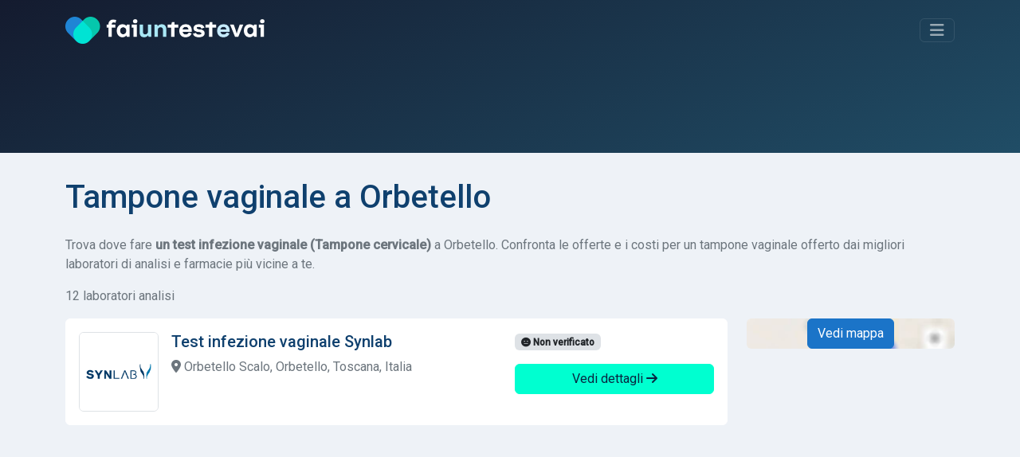

--- FILE ---
content_type: text/html; charset=UTF-8
request_url: https://www.faiuntestevai.it/it/tampone-vaginale/orbetello
body_size: 8690
content:
<!DOCTYPE html>
<html lang="it">
<head>
    <meta charset="utf-8">
    <meta name="viewport" content="width=device-width, initial-scale=1">

        
    
    <title>Tampone vaginale a Orbetello</title>
    <meta name="description" content="Trova dove fare un tampone vaginale a Orbetello. Confronta le offerte e i costi per un test infezione vaginale dai migliori laboratori di analisi e farmacie più vicine a te."/>

                <link rel="stylesheet" href="/build/app.bf8a0bbb.css">
        
    
                <script src="/build/runtime.501c62c5.js" defer type="6b3278d7b5d3355c73eb9f5f-text/javascript"></script><script src="/build/556.853100c7.js" defer type="6b3278d7b5d3355c73eb9f5f-text/javascript"></script><script src="/build/app.bd95ee86.js" defer type="6b3278d7b5d3355c73eb9f5f-text/javascript"></script>
        
    
            <link rel="canonical" href="https://www.faiuntestevai.it/it/tampone-vaginale/orbetello"/>
    
            <link rel="alternate" hreflang="it" href="https://www.faiuntestevai.it/it/tampone-vaginale/orbetello"/>
            <link rel="alternate" hreflang="en" href="https://www.faiuntestevai.it/en/vaginal-swab-test/orbetello"/>
    
    <link rel="dns-prefetch" href="//analytics.inovic.dev">
    <link rel="dns-prefetch" href="//fonts.googleapis.com">

    <link rel="preconnect" href="https://adservice.google.com/">
    <link rel="preconnect" href="https://googleads.g.doubleclick.net/">
    <link rel="preconnect" href="https://www.googletagservices.com/">
    <link rel="preconnect" href="https://tpc.googlesyndication.com/">


            <script async src="https://pagead2.googlesyndication.com/pagead/js/adsbygoogle.js?client=ca-pub-2698663771509925" crossorigin="anonymous" type="6b3278d7b5d3355c73eb9f5f-text/javascript"></script>
    

    <link rel="preconnect" href="https://fonts.googleapis.com">
    <link rel="preconnect" href="https://fonts.gstatic.com" crossorigin>
    <link href="https://fonts.googleapis.com/css2?family=Roboto:wght@400;500&display=swap" rel="stylesheet">

            <script type="6b3278d7b5d3355c73eb9f5f-text/javascript">
            var _paq = window._paq = window._paq || [];
            _paq.push(['trackPageView']);
            _paq.push(['enableLinkTracking']);
            (function () {
                var u = "https://analytics.inovic.dev/";
                _paq.push(['setTrackerUrl', u + 'matomo.php']);
                _paq.push(['setSiteId', '1']);

                                _paq.push(['trackEvent', 'Test | Vaginal Swab Test', 'Test Result', '66175 | Orbetello']);
                
                var d = document, g = d.createElement('script'), s = d.getElementsByTagName('script')[0];
                g.defer = true;
                g.async = true;
                g.src = u + 'matomo.js';
                s.parentNode.insertBefore(g, s);
            })();

                    </script>
    
    
    <meta name="theme-color" content="#141b2f"/>

            <meta property="og:url" content="https://www.faiuntestevai.it/it/tampone-vaginale/orbetello"/>
        <meta property="og:title" content="Tampone vaginale a Orbetello"/>
    <meta property="og:description" content="Trova dove fare un tampone vaginale a Orbetello. Confronta le offerte e i costi per un test infezione vaginale dai migliori laboratori di analisi e farmacie più vicine a te."/>

    <meta property="og:type" content="website"/>
    <meta property="og:image:secure" content="https://www.faiuntestevai.it/build/images/_icons/win8-tile-310x310.png"/>
    <meta property="og:image" content="https://www.faiuntestevai.it/build/images/_icons/win8-tile-310x310.png"/>
    <meta property="og:image:url" content="https://www.faiuntestevai.it/build/images/_icons/win8-tile-310x310.png"/>
    <meta property="fb:app_id" content="510740100218885"/>

    <meta name="twitter:card" content="summary"/>
    <meta name="twitter:site" content="@faiuntestevai"/>
    <meta name="twitter:title" content="Tampone vaginale a Orbetello"/>
    <meta name="twitter:description" content="Trova dove fare un tampone vaginale a Orbetello. Confronta le offerte e i costi per un test infezione vaginale dai migliori laboratori di analisi e farmacie più vicine a te."/>
    <meta name="twitter:image" content="https://www.faiuntestevai.it/build/images/_icons/win8-tile-310x310.png"/>

    <link rel="shortcut icon" type="image/x-icon" href="/build/images/_icons/favicon.ico">
    <link rel="icon" type="image/x-icon" href="/build/images/_icons/favicon.ico">
    <link rel="icon" type="image/gif" href="/build/images/_icons/favicon.gif">
    <link rel="icon" type="image/png" href="/build/images/_icons/favicon.png">
    <link rel="apple-touch-icon" href="/build/images/_icons/apple-touch-icon.png">
    <link rel="apple-touch-icon" href="/build/images/_icons/apple-touch-icon-57x57.png" sizes="57x57">
    <link rel="apple-touch-icon" href="/build/images/_icons/apple-touch-icon-60x60.png" sizes="60x60">
    <link rel="apple-touch-icon" href="/build/images/_icons/apple-touch-icon-72x72.png" sizes="72x72">
    <link rel="apple-touch-icon" href="/build/images/_icons/apple-touch-icon-76x76.png" sizes="76x76">
    <link rel="apple-touch-icon" href="/build/images/_icons/apple-touch-icon-114x114.png" sizes="114x114">
    <link rel="apple-touch-icon" href="/build/images/_icons/apple-touch-icon-120x120.png" sizes="120x120">
    <link rel="apple-touch-icon" href="/build/images/_icons/apple-touch-icon-128x128.png" sizes="128x128">
    <link rel="apple-touch-icon" href="/build/images/_icons/apple-touch-icon-144x144.png" sizes="144x144">
    <link rel="apple-touch-icon" href="/build/images/_icons/apple-touch-icon-152x152.png" sizes="152x152">
    <link rel="apple-touch-icon" href="/build/images/_icons/apple-touch-icon-180x180.png" sizes="180x180">
    <link rel="apple-touch-icon" href="/build/images/_icons/apple-touch-icon-precomposed.png">
    <link rel="icon" type="image/png" href="/build/images/_icons/favicon-16x16.png" sizes="16x16">
    <link rel="icon" type="image/png" href="/build/images/_icons/favicon-32x32.png" sizes="32x32">
    <link rel="icon" type="image/png" href="/build/images/_icons/favicon-96x96.png" sizes="96x96">
    <link rel="icon" type="image/png" href="/build/images/_icons/favicon-160x160.png" sizes="160x160">
    <link rel="icon" type="image/png" href="/build/images/_icons/favicon-192x192.png" sizes="192x192">
    <link rel="icon" type="image/png" href="/build/images/_icons/favicon-196x196.png" sizes="196x196">
    <meta name="msapplication-TileImage" content="/build/images/_icons/win8-tile-144x144.png">
    <meta name="msapplication-TileColor" content="#ffffff">
    <meta name="msapplication-navbutton-color" content="#ffffff">
    <meta name="msapplication-square70x70logo" content="/build/images/_icons/win8-tile-70x70.png">
    <meta name="msapplication-square144x144logo" content="/build/images/_icons/win8-tile-144x144.png">
    <meta name="msapplication-square150x150logo" content="/build/images/_icons/win8-tile-150x150.png">
    <meta name="msapplication-wide310x150logo" content="/build/images/_icons/win8-tile-310x150.png">
    <meta name="msapplication-square310x310logo" content="/build/images/_icons/win8-tile-310x310.png">
</head>
<body data-turbo="false" data-controller="cookieconsent" data-cookieconsent-locale-value="it">
<header id="page-header">
    <div class="collapse" id="navbarHeader">
        <div class="container">
            <div class="row">
                <div class="col-sm-8 col-md-7 pt-4 py-md-4">
                                            <h4 class="text-white text-center mb-3">Trova subito un <span class="text-success">laboratorio analisi</span>, dove effettuare <span class="text-success">analisi cliniche</span>, esami e test.</h4>
                                                        </div>
                <div class="col-sm-4 offset-md-1 py-md-4">
                    <hr class="border-success d-block d-sm-none">
                    <ul class="list-unstyled">
                        <li class="pb-1">
                            <a href="/it" class="text-decoration-none link-success">Home</a>
                        </li>
                        <li class="pb-1">
                            <a href="/it/test-rapido-covid   " class="text-decoration-none link-success">Tamponi Covid</a>
                        </li>
                        <li class="pb-1">
                            <a href="/it/analisi-online" class="text-decoration-none link-success">Analisi da casa</a>
                        </li>
                        <li class="pb-1">
                            <a href="/it/about" class="text-decoration-none link-success">Chi Siamo</a>
                        </li>
                        <li class="pb-1">
                                                            <a class="text-decoration-none link-success" href="/en/vaginal-swab-test/orbetello"><i class="fa-solid fa-globe"></i> English</a>
                            </li>
                        <li>
                            <hr class="border-success">
                            <a href="/it/contattaci" class="btn btn-outline-success btn-sm">Hai un centro analisi? Iscriviti</a>
                        </li>
                    </ul>
                </div>
            </div>
        </div>
    </div>
    <div class="container" id="navbarBody">
        <div class="navbar navbar-dark pt-3 pb-4">
            <a href="/it" class="navbar-brand d-flex align-items-center" id="logo">
                <img src="/build/images/faiuntestevai.png" alt="faiuntestevai">
            </a>

            <button class="navbar-toggler btn btn-outline-success" type="button" data-bs-toggle="collapse" data-bs-target="#navbarHeader" aria-controls="navbarHeader" aria-expanded="false" aria-label="Toggle navigation">
                <i class="fa-solid fa-bars"></i>
            </button>
        </div>

                    <div class="py-3 pb-3 pb-md-5">
                                <div id="formBody">
                    
<form name="search" method="post" id="search" novalidate="novalidate" action="/it/search">


<div data-controller="search">
    <div class="input-group">
        <select id="search_criterion" name="search[criterion]" required="required" data-controller="form--test-search" data-form--test-search-url-value="/it/test/search" data-form--test-search-no-results-text-value="Nessun risultato trovato. Prova con un altro termine di ricerca."><option value="">Test, disturbo, analisi, patologia, allergia...</option><option value="d394b203-4138-48a4-a5d0-7c94f407be9c" selected="selected">Tampone vaginale</option><optgroup label="Analisi cliniche più popolari">
                <option value="3844e7c0-ee35-11ec-8b57-83b75a8d491d">Test Rapido Covid</option><option value="39ab5590-ee35-11ec-a58c-bf104e58780b">Tampone Molecolare Covid</option><option value="a20fb92d-eda9-494c-9e77-29d5c6a02b79">Test malattie sessualmente trasmissibili</option><option value="593d722e-84f7-4bfb-a0d9-e3ecbcb4d919">Pap Test HPV</option><option value="be89cbff-2443-4db7-a5df-1d55a73ae0c7">Test intolleranze alimentari</option></optgroup><optgroup label="Disturbi e patologie più frequenti">
                <option value="2b4cb463-0fce-42fb-831c-bdb4c3dc1793">Allergia alle arachidi</option><option value="96a0ca1d-4cb6-4ef0-9d46-06de5687a2ec">Allergia ai frutti di mare</option><option value="15b55be3-5200-4b65-be3f-0cfc961a4c09">Allergia al polline</option><option value="bb1c4edc-d0dc-4826-bb2a-9cf71849ae02">Allergia alla muffa</option><option value="8eabb745-b7e9-4c3a-94c5-9b8619317ebb">Allergia al pelo degli animali domestici</option></optgroup></select>


        <div class="form-control" data-controller="geocoder" data-geocoder-access-token-value="pk.eyJ1IjoiYXBwaGFuY2VyIiwiYSI6ImNrbW8wdmk2NzBtem0ydnBnenRvZnNtcWkifQ.0WVpougcSsIuENmOAU_6cg" data-geocoder-geo-coder-placeholder-value="Scrivi la città, CAP, indirizzo..." data-geocoder-locale-value="it" data-search-target="geocoderContainer" data-search-target="geocoderContainer" data-action="search:clear@window->geocoder#clear">

            <div class="geocoder" data-geocoder-target="geocoder"></div>

            <input type="hidden" id="search_location" name="search[location]" data-geocoder-target="result" data-search-target="result" value="[]" />
        </div>

        <button class="btn btn-success" type="submit" id="search-cta">
            <i class="fa-solid fa-search"></i> Cerca
        </button>
    </div>

    <div class="form-check form-switch mt-3 text-white-50">
        <input class="form-check-input" type="checkbox" id="is-online" data-action="search#toggle">
        <label class="form-check-label" for="is-online">Cerca solo test a domicilio e fai-da-te</label>
    </div>
</div>
<input type="hidden" id="search__token" name="search[_token]" value="60eb13.xfI8fAC2URV84bwgWi7hP_IrCc_wSrO9SmYpp5F8sV0._N9fC23_Mm8v1N5GKUeXV71Jbrm3AfaJEgEZkKUm3ymdtgsxeOkOT02A8Q" /></form>




                </div>
            </div>
            </div>
</header>

<main>
    <div class="container content-container">
            <h1 class="mb-4">
                    Tampone vaginale a Orbetello
            </h1>

    <p class="text-muted">
                    Trova dove fare <strong>un test infezione vaginale (Tampone cervicale)</strong> a Orbetello. Confronta le offerte e i costi per un tampone vaginale offerto dai migliori laboratori di analisi e farmacie più vicine a te.
            </p>

            
                                    
<div data-controller="service-results-map" data-service-results-map-access-token-value="pk.eyJ1IjoiYXBwaGFuY2VyIiwiYSI6ImNrbW8wdmk2NzBtem0ydnBnenRvZnNtcWkifQ.0WVpougcSsIuENmOAU_6cg" data-service-results-map-latitude-value="42.43737248" data-service-results-map-longitude-value="11.20942799" data-service-results-map-geo-json-items-value="{&quot;type&quot;:&quot;FeatureCollection&quot;,&quot;features&quot;:[{&quot;id&quot;:0,&quot;type&quot;:&quot;Feature&quot;,&quot;properties&quot;:{&quot;name&quot;:null,&quot;address&quot;:&quot;Orbetello Scalo, Orbetello, Toscana, Italia&quot;},&quot;geometry&quot;:{&quot;type&quot;:&quot;Point&quot;,&quot;coordinates&quot;:[&quot;11.24921&quot;,&quot;42.44675&quot;]}},{&quot;id&quot;:1,&quot;type&quot;:&quot;Feature&quot;,&quot;properties&quot;:{&quot;name&quot;:&quot;tampone vaginale con autoprelievo&quot;,&quot;address&quot;:null},&quot;geometry&quot;:{&quot;type&quot;:&quot;Point&quot;,&quot;coordinates&quot;:[&quot;11.20942799&quot;,&quot;42.43737248&quot;]}},{&quot;id&quot;:2,&quot;type&quot;:&quot;Feature&quot;,&quot;properties&quot;:{&quot;name&quot;:null,&quot;address&quot;:&quot;Via Anna Magnani, 38, 58100 Grosseto GR, Italia&quot;},&quot;geometry&quot;:{&quot;type&quot;:&quot;Point&quot;,&quot;coordinates&quot;:[&quot;11.11032&quot;,&quot;42.7394&quot;]}},{&quot;id&quot;:3,&quot;type&quot;:&quot;Feature&quot;,&quot;properties&quot;:{&quot;name&quot;:null,&quot;address&quot;:&quot;Via F. Rubino, 31, 58100 Grosseto GR, Italia&quot;},&quot;geometry&quot;:{&quot;type&quot;:&quot;Point&quot;,&quot;coordinates&quot;:[&quot;11.09516&quot;,&quot;42.79099&quot;]}},{&quot;id&quot;:4,&quot;type&quot;:&quot;Feature&quot;,&quot;properties&quot;:{&quot;name&quot;:null,&quot;address&quot;:&quot;Via delle Croci, 49 01016 Tarquinia (VT)&quot;},&quot;geometry&quot;:{&quot;type&quot;:&quot;Point&quot;,&quot;coordinates&quot;:[&quot;11.76101&quot;,&quot;42.25111&quot;]}},{&quot;id&quot;:5,&quot;type&quot;:&quot;Feature&quot;,&quot;properties&quot;:{&quot;name&quot;:null,&quot;address&quot;:&quot;Via Emilio Bicocchi, 1, 58022 Follonica GR, Italia&quot;},&quot;geometry&quot;:{&quot;type&quot;:&quot;Point&quot;,&quot;coordinates&quot;:[&quot;10.76059&quot;,&quot;42.91965&quot;]}},{&quot;id&quot;:6,&quot;type&quot;:&quot;Feature&quot;,&quot;properties&quot;:{&quot;name&quot;:null,&quot;address&quot;:&quot;Viale della Repubblica, 21, 57025 Piombino LI, Italia&quot;},&quot;geometry&quot;:{&quot;type&quot;:&quot;Point&quot;,&quot;coordinates&quot;:[&quot;10.52582&quot;,&quot;42.92609&quot;]}},{&quot;id&quot;:7,&quot;type&quot;:&quot;Feature&quot;,&quot;properties&quot;:{&quot;name&quot;:null,&quot;address&quot;:&quot;Corso Vittorio Emanuele, 170, 00066 Manziana RM, Italia&quot;},&quot;geometry&quot;:{&quot;type&quot;:&quot;Point&quot;,&quot;coordinates&quot;:[&quot;12.1281&quot;,&quot;42.13134&quot;]}},{&quot;id&quot;:8,&quot;type&quot;:&quot;Feature&quot;,&quot;properties&quot;:{&quot;name&quot;:null,&quot;address&quot;:&quot;Viale Elba, 89, 57037 Portoferraio LI, Italia&quot;},&quot;geometry&quot;:{&quot;type&quot;:&quot;Point&quot;,&quot;coordinates&quot;:[&quot;10.317049&quot;,&quot;42.8130413&quot;]}},{&quot;id&quot;:9,&quot;type&quot;:&quot;Feature&quot;,&quot;properties&quot;:{&quot;name&quot;:null,&quot;address&quot;:&quot;Via Redi 10, c\/o Centro Medico Misericordia 53043 Chiusi (SI)&quot;},&quot;geometry&quot;:{&quot;type&quot;:&quot;Point&quot;,&quot;coordinates&quot;:[&quot;11.95768&quot;,&quot;43.00594&quot;]}},{&quot;id&quot;:10,&quot;type&quot;:&quot;Feature&quot;,&quot;properties&quot;:{&quot;name&quot;:null,&quot;address&quot;:&quot;Via Ancona, 94 00055 Ladispoli (RM)&quot;},&quot;geometry&quot;:{&quot;type&quot;:&quot;Point&quot;,&quot;coordinates&quot;:[&quot;12.0777295&quot;,&quot;41.9493768&quot;]}},{&quot;id&quot;:11,&quot;type&quot;:&quot;Feature&quot;,&quot;properties&quot;:{&quot;name&quot;:null,&quot;address&quot;:&quot;Via Roma, 161, 53014 Monteroni d&#039;Arbia SI, Italia&quot;},&quot;geometry&quot;:{&quot;type&quot;:&quot;Point&quot;,&quot;coordinates&quot;:[&quot;11.42209&quot;,&quot;43.23074&quot;]}}]}"
        data-search-type-selector-target="localTestArea" class="row results-page">
    
        <div class="col-12">
            <p class="text-muted">12 laboratori analisi</p>
            <p class="d-none" data-service-results-map-target="displayMap">
                <a href="#" data-action="service-results-map#showMap" class="link-primary text-decoration-none"><i class="fa-solid fa-map-location-dot"></i> Vedi mappa
                </a>
            </p>
            <p class="d-none" data-service-results-map-target="displayList">
                <a href="#" data-action="service-results-map#showList" class="link-primary text-decoration-none"><i class="fa-solid fa-list"></i> Vedi lista
                </a>
            </p>
        </div>

                <section class="col-md-8 col-lg-9 order-2 order-md-1">
                                                                
                    
<div class="card result-card" data-id="0" data-action="mouseover->service-results-map#hover" data-service-results-map-target="cards">
    <div class="card-body">

                            
        <div class="row">
            <div class="col-lg-8 col-md-6 col-sm-12 card-body-area card-body-content-area">
                <img src="https://faiuntestevai.s3.eu-central-1.amazonaws.com/provider/19KJSSM2CN8D6AXKBBX270EH3G.png" alt="Synlab" class="service-logo rounded float-start border me-3" width="100" height="100">

                <h5 class="card-title">
                    Test infezione vaginale Synlab
                </h5>

                                    <p class="text-muted address">
                        <i class="fas fa-map-marker-alt"></i> Orbetello Scalo, Orbetello, Toscana, Italia
                    </p>
                                                </div>

            <div class="col-lg-4 col-md-12 col-sm-12 card-body-details-area">
                <p>


                                    <span class="badge bg-Light text-dark status-unverified"><i class="fa-solid fa-face-meh"></i> Non verificato</span>
                    
        



</p>

                
                
                <p class="d-grid">
                    <a href="/it/tampone-vaginale/orbetello/synlab-3886211b-9516-465f-bcb2-2cb4e1fbd738" class="btn btn-success stretched-link">Vedi dettagli
                        <i class="fa-solid fa-arrow-right"></i></a></p>
            </div>
        </div>

    </div>
</div>
                                                                                <section class="mb-3 text-center">
                            <ins class="adsbygoogle"
                                 style="display:block"
                                 data-ad-client="ca-pub-2698663771509925"
                                 data-ad-slot="5028294697"
                                 data-ad-format="auto"
                                 data-full-width-responsive="true"></ins>
                            <script type="6b3278d7b5d3355c73eb9f5f-text/javascript">
                                (adsbygoogle = window.adsbygoogle || []).push({});
                            </script>
                        </section>
                    
                    
<div class="card result-card" data-id="1" data-action="mouseover->service-results-map#hover" data-service-results-map-target="cards">
    <div class="card-body">

                            
        <div class="row">
            <div class="col-lg-8 col-md-6 col-sm-12 card-body-area card-body-content-area">
                <img src="https://faiuntestevai.s3.eu-central-1.amazonaws.com/provider/dd10d260-ee34-11ec-a534-2b7fb0ae45b0.png" alt="innovabiohealth S.r.l." class="service-logo rounded float-start border me-3" width="100" height="100">

                <h5 class="card-title">
                    tampone vaginale con autoprelievo innovabiohealth S.r.l.
                </h5>

                                    <p class="text-muted address">
                        <i class="fa-solid fa-house-laptop"></i> Test a domicilio e fai da te</p>
                            </div>

            <div class="col-lg-4 col-md-12 col-sm-12 card-body-details-area">
                <p>


                    <span class="badge bg-success text-dark"><i class="fa-solid fa-star"></i> In evidenza</span>
        
        



</p>

                
                                                <p class="price text-struck pb-0 mb-0"><strong>65,00 €</strong></p>
        <p class="price"><strong class="text-lg text-primary">61,75 €</strong> con la nostra promocode</p>
    
                
                <p class="d-grid">
                    <a href="/it/tampone-vaginale/analisi-online/innovabiohealth" class="btn btn-success stretched-link">Vedi dettagli
                        <i class="fa-solid fa-arrow-right"></i></a></p>
            </div>
        </div>

    </div>
</div>
                                                        
                    
<div class="card result-card" data-id="2" data-action="mouseover->service-results-map#hover" data-service-results-map-target="cards">
    <div class="card-body">

                            
        <div class="row">
            <div class="col-lg-8 col-md-6 col-sm-12 card-body-area card-body-content-area">
                <img src="https://faiuntestevai.s3.eu-central-1.amazonaws.com/provider/19KJSSM2CN8D6AXKBBX270EH3G.png" alt="Synlab" class="service-logo rounded float-start border me-3" width="100" height="100">

                <h5 class="card-title">
                    Test infezione vaginale Synlab
                </h5>

                                    <p class="text-muted address">
                        <i class="fas fa-map-marker-alt"></i> Via Anna Magnani, 38, 58100 Grosseto GR, Italia
                    </p>
                                            <p class="text-muted address">
                            <i class="fa-solid fa-location-arrow"></i> 22.8 km
                        </p>
                                                </div>

            <div class="col-lg-4 col-md-12 col-sm-12 card-body-details-area">
                <p>


                                    <span class="badge bg-Light text-dark status-unverified"><i class="fa-solid fa-face-meh"></i> Non verificato</span>
                    
        



</p>

                
                
                <p class="d-grid">
                    <a href="/it/tampone-vaginale/grosseto/synlab-3886211b-9516-465f-bcb2-2cb4e1fbd738/5EPZ7XC9ED95R9PC5A4X2AW9P8" class="btn btn-success stretched-link">Vedi dettagli
                        <i class="fa-solid fa-arrow-right"></i></a></p>
            </div>
        </div>

    </div>
</div>
                                                        
                    
<div class="card result-card" data-id="3" data-action="mouseover->service-results-map#hover" data-service-results-map-target="cards">
    <div class="card-body">

                            
        <div class="row">
            <div class="col-lg-8 col-md-6 col-sm-12 card-body-area card-body-content-area">
                <img src="https://faiuntestevai.s3.eu-central-1.amazonaws.com/provider/19KJSSM2CN8D6AXKBBX270EH3G.png" alt="Synlab" class="service-logo rounded float-start border me-3" width="100" height="100">

                <h5 class="card-title">
                    Test infezione vaginale Synlab
                </h5>

                                    <p class="text-muted address">
                        <i class="fas fa-map-marker-alt"></i> Via F. Rubino, 31, 58100 Grosseto GR, Italia
                    </p>
                                            <p class="text-muted address">
                            <i class="fa-solid fa-location-arrow"></i> 22.8 km
                        </p>
                                                </div>

            <div class="col-lg-4 col-md-12 col-sm-12 card-body-details-area">
                <p>


                                    <span class="badge bg-Light text-dark status-unverified"><i class="fa-solid fa-face-meh"></i> Non verificato</span>
                    
        



</p>

                
                
                <p class="d-grid">
                    <a href="/it/tampone-vaginale/grosseto/synlab-3886211b-9516-465f-bcb2-2cb4e1fbd738/3JY5756QED9Z3V01TREE81AGX4" class="btn btn-success stretched-link">Vedi dettagli
                        <i class="fa-solid fa-arrow-right"></i></a></p>
            </div>
        </div>

    </div>
</div>
                                                        
                    
<div class="card result-card" data-id="4" data-action="mouseover->service-results-map#hover" data-service-results-map-target="cards">
    <div class="card-body">

                            
        <div class="row">
            <div class="col-lg-8 col-md-6 col-sm-12 card-body-area card-body-content-area">
                <img src="https://faiuntestevai.s3.eu-central-1.amazonaws.com/provider/3D7X8BTS3P8JTRJ7FJS2TSVYRA.png" alt="Laboratorio Lifebrain" class="service-logo rounded float-start border me-3" width="100" height="100">

                <h5 class="card-title">
                    Test infezione vaginale Laboratorio Lifebrain
                </h5>

                                    <p class="text-muted address">
                        <i class="fas fa-map-marker-alt"></i> Via delle Croci, 49 01016 Tarquinia (VT)
                    </p>
                                            <p class="text-muted address">
                            <i class="fa-solid fa-location-arrow"></i> 30.7 km
                        </p>
                                                </div>

            <div class="col-lg-4 col-md-12 col-sm-12 card-body-details-area">
                <p>


                                    <span class="badge bg-Light text-dark status-unverified"><i class="fa-solid fa-face-meh"></i> Non verificato</span>
                    
        



</p>

                
                
                <p class="d-grid">
                    <a href="/it/tampone-vaginale/tarquinia/laboratorio-di-patologia-clinica-giarnieri-srl-lifebrain-lazio-srl" class="btn btn-success stretched-link">Vedi dettagli
                        <i class="fa-solid fa-arrow-right"></i></a></p>
            </div>
        </div>

    </div>
</div>
                                                        
                    
<div class="card result-card" data-id="5" data-action="mouseover->service-results-map#hover" data-service-results-map-target="cards">
    <div class="card-body">

                            
        <div class="row">
            <div class="col-lg-8 col-md-6 col-sm-12 card-body-area card-body-content-area">
                <img src="https://faiuntestevai.s3.eu-central-1.amazonaws.com/provider/19KJSSM2CN8D6AXKBBX270EH3G.png" alt="Synlab" class="service-logo rounded float-start border me-3" width="100" height="100">

                <h5 class="card-title">
                    Test infezione vaginale Synlab
                </h5>

                                    <p class="text-muted address">
                        <i class="fas fa-map-marker-alt"></i> Via Emilio Bicocchi, 1, 58022 Follonica GR, Italia
                    </p>
                                            <p class="text-muted address">
                            <i class="fa-solid fa-location-arrow"></i> 40.6 km
                        </p>
                                                </div>

            <div class="col-lg-4 col-md-12 col-sm-12 card-body-details-area">
                <p>


                                    <span class="badge bg-Light text-dark status-unverified"><i class="fa-solid fa-face-meh"></i> Non verificato</span>
                    
        



</p>

                
                
                <p class="d-grid">
                    <a href="/it/tampone-vaginale/follonica/synlab-3886211b-9516-465f-bcb2-2cb4e1fbd738" class="btn btn-success stretched-link">Vedi dettagli
                        <i class="fa-solid fa-arrow-right"></i></a></p>
            </div>
        </div>

    </div>
</div>
                                                        
                    
<div class="card result-card" data-id="6" data-action="mouseover->service-results-map#hover" data-service-results-map-target="cards">
    <div class="card-body">

                            
        <div class="row">
            <div class="col-lg-8 col-md-6 col-sm-12 card-body-area card-body-content-area">
                <img src="https://faiuntestevai.s3.eu-central-1.amazonaws.com/provider/19KJSSM2CN8D6AXKBBX270EH3G.png" alt="Synlab" class="service-logo rounded float-start border me-3" width="100" height="100">

                <h5 class="card-title">
                    Test infezione vaginale Synlab
                </h5>

                                    <p class="text-muted address">
                        <i class="fas fa-map-marker-alt"></i> Viale della Repubblica, 21, 57025 Piombino LI, Italia
                    </p>
                                            <p class="text-muted address">
                            <i class="fa-solid fa-location-arrow"></i> 48.2 km
                        </p>
                                                </div>

            <div class="col-lg-4 col-md-12 col-sm-12 card-body-details-area">
                <p>


                                    <span class="badge bg-Light text-dark status-unverified"><i class="fa-solid fa-face-meh"></i> Non verificato</span>
                    
        



</p>

                
                
                <p class="d-grid">
                    <a href="/it/tampone-vaginale/piombino/synlab-3886211b-9516-465f-bcb2-2cb4e1fbd738" class="btn btn-success stretched-link">Vedi dettagli
                        <i class="fa-solid fa-arrow-right"></i></a></p>
            </div>
        </div>

    </div>
</div>
                                                        
                    
<div class="card result-card" data-id="7" data-action="mouseover->service-results-map#hover" data-service-results-map-target="cards">
    <div class="card-body">

                            
        <div class="row">
            <div class="col-lg-8 col-md-6 col-sm-12 card-body-area card-body-content-area">
                <img src="https://faiuntestevai.s3.eu-central-1.amazonaws.com/provider/1KVB3GVYBG9ESBTHGRXB0Z0Q99.png" alt="Poliambulatorio Praecilia" class="service-logo rounded float-start border me-3" width="100" height="100">

                <h5 class="card-title">
                    Test infezione vaginale Poliambulatorio Praecilia
                </h5>

                                    <p class="text-muted address">
                        <i class="fas fa-map-marker-alt"></i> Corso Vittorio Emanuele, 170, 00066 Manziana RM, Italia
                    </p>
                                            <p class="text-muted address">
                            <i class="fa-solid fa-location-arrow"></i> 51.6 km
                        </p>
                                                </div>

            <div class="col-lg-4 col-md-12 col-sm-12 card-body-details-area">
                <p>


                                    <span class="badge bg-Light text-dark status-unverified"><i class="fa-solid fa-face-meh"></i> Non verificato</span>
                    
        



</p>

                
                
                <p class="d-grid">
                    <a href="/it/tampone-vaginale/manziana/laboratorio-analisi-praecilia-srl" class="btn btn-success stretched-link">Vedi dettagli
                        <i class="fa-solid fa-arrow-right"></i></a></p>
            </div>
        </div>

    </div>
</div>
                                                        
                    
<div class="card result-card" data-id="8" data-action="mouseover->service-results-map#hover" data-service-results-map-target="cards">
    <div class="card-body">

                            
        <div class="row">
            <div class="col-lg-8 col-md-6 col-sm-12 card-body-area card-body-content-area">
                <img src="https://faiuntestevai.s3.eu-central-1.amazonaws.com/provider/19KJSSM2CN8D6AXKBBX270EH3G.png" alt="Synlab" class="service-logo rounded float-start border me-3" width="100" height="100">

                <h5 class="card-title">
                    Test infezione vaginale Synlab
                </h5>

                                    <p class="text-muted address">
                        <i class="fas fa-map-marker-alt"></i> Viale Elba, 89, 57037 Portoferraio LI, Italia
                    </p>
                                            <p class="text-muted address">
                            <i class="fa-solid fa-location-arrow"></i> 51.7 km
                        </p>
                                                </div>

            <div class="col-lg-4 col-md-12 col-sm-12 card-body-details-area">
                <p>


                                    <span class="badge bg-Light text-dark status-unverified"><i class="fa-solid fa-face-meh"></i> Non verificato</span>
                    
        



</p>

                
                
                <p class="d-grid">
                    <a href="/it/tampone-vaginale/portoferraio/synlab-3886211b-9516-465f-bcb2-2cb4e1fbd738" class="btn btn-success stretched-link">Vedi dettagli
                        <i class="fa-solid fa-arrow-right"></i></a></p>
            </div>
        </div>

    </div>
</div>
                                                        
                    
<div class="card result-card" data-id="9" data-action="mouseover->service-results-map#hover" data-service-results-map-target="cards">
    <div class="card-body">

                            
        <div class="row">
            <div class="col-lg-8 col-md-6 col-sm-12 card-body-area card-body-content-area">
                <img src="https://faiuntestevai.s3.eu-central-1.amazonaws.com/provider/3D7X8BTS3P8JTRJ7FJS2TSVYRA.png" alt="Laboratorio Lifebrain" class="service-logo rounded float-start border me-3" width="100" height="100">

                <h5 class="card-title">
                    Test infezione vaginale Laboratorio Lifebrain
                </h5>

                                    <p class="text-muted address">
                        <i class="fas fa-map-marker-alt"></i> Via Redi 10, c/o Centro Medico Misericordia 53043 Chiusi (SI)
                    </p>
                                            <p class="text-muted address">
                            <i class="fa-solid fa-location-arrow"></i> 54.8 km
                        </p>
                                                </div>

            <div class="col-lg-4 col-md-12 col-sm-12 card-body-details-area">
                <p>


                                    <span class="badge bg-Light text-dark status-unverified"><i class="fa-solid fa-face-meh"></i> Non verificato</span>
                    
        



</p>

                
                
                <p class="d-grid">
                    <a href="/it/tampone-vaginale/chiusi/laboratorio-di-patologia-clinica-giarnieri-srl-lifebrain-lazio-srl" class="btn btn-success stretched-link">Vedi dettagli
                        <i class="fa-solid fa-arrow-right"></i></a></p>
            </div>
        </div>

    </div>
</div>
                                                        
                    
<div class="card result-card" data-id="10" data-action="mouseover->service-results-map#hover" data-service-results-map-target="cards">
    <div class="card-body">

                            
        <div class="row">
            <div class="col-lg-8 col-md-6 col-sm-12 card-body-area card-body-content-area">
                <img src="https://faiuntestevai.s3.eu-central-1.amazonaws.com/provider/3D7X8BTS3P8JTRJ7FJS2TSVYRA.png" alt="Laboratorio Lifebrain" class="service-logo rounded float-start border me-3" width="100" height="100">

                <h5 class="card-title">
                    Test infezione vaginale Laboratorio Lifebrain
                </h5>

                                    <p class="text-muted address">
                        <i class="fas fa-map-marker-alt"></i> Via Ancona, 94 00055 Ladispoli (RM)
                    </p>
                                            <p class="text-muted address">
                            <i class="fa-solid fa-location-arrow"></i> 55.2 km
                        </p>
                                                </div>

            <div class="col-lg-4 col-md-12 col-sm-12 card-body-details-area">
                <p>


                                    <span class="badge bg-Light text-dark status-unverified"><i class="fa-solid fa-face-meh"></i> Non verificato</span>
                    
        



</p>

                
                
                <p class="d-grid">
                    <a href="/it/tampone-vaginale/ladispoli/laboratorio-di-patologia-clinica-giarnieri-srl-lifebrain-lazio-srl" class="btn btn-success stretched-link">Vedi dettagli
                        <i class="fa-solid fa-arrow-right"></i></a></p>
            </div>
        </div>

    </div>
</div>
                                                        
                    
<div class="card result-card" data-id="11" data-action="mouseover->service-results-map#hover" data-service-results-map-target="cards">
    <div class="card-body">

                            
        <div class="row">
            <div class="col-lg-8 col-md-6 col-sm-12 card-body-area card-body-content-area">
                <img src="https://faiuntestevai.s3.eu-central-1.amazonaws.com/provider/19KJSSM2CN8D6AXKBBX270EH3G.png" alt="Synlab" class="service-logo rounded float-start border me-3" width="100" height="100">

                <h5 class="card-title">
                    Test infezione vaginale Synlab
                </h5>

                                    <p class="text-muted address">
                        <i class="fas fa-map-marker-alt"></i> Via Roma, 161, 53014 Monteroni d&#039;Arbia SI, Italia
                    </p>
                                            <p class="text-muted address">
                            <i class="fa-solid fa-location-arrow"></i> 55.9 km
                        </p>
                                                </div>

            <div class="col-lg-4 col-md-12 col-sm-12 card-body-details-area">
                <p>


                                    <span class="badge bg-Light text-dark status-unverified"><i class="fa-solid fa-face-meh"></i> Non verificato</span>
                    
        



</p>

                
                
                <p class="d-grid">
                    <a href="/it/tampone-vaginale/monteroni-d-arbia/synlab-3886211b-9516-465f-bcb2-2cb4e1fbd738" class="btn btn-success stretched-link">Vedi dettagli
                        <i class="fa-solid fa-arrow-right"></i></a></p>
            </div>
        </div>

    </div>
</div>
                                    
                <div class="navigation">
                    
                </div>
            </section>

                            <div class="d-none d-md-block col-md-4 col-lg-3 order-1 order-md-2" data-service-results-map-target="mapContainer">
                    <div class="map-control-area" data-service-results-map-target="mapControl">
                        <button class="btn btn-primary" data-action="service-results-map#showMapMd">Vedi mappa</button>
                    </div>
                    <div id="map" data-service-results-map-target="map"></div>
                </div>
                </div>    
        
            <section class="py-5">
            <h2 class="mt-5">
                <i class="fa-solid fa-microscope"></i> Principali disturbi analizzati con un tampone cervicale
            </h2>
                                                                                                                                                                                                                                                                                                                                                                                                                                                                                                                
<p><a href="/it/clamidia/orbetello" class="btn btn-sm btn-outline-primary">Clamidia</a> <a href="/it/mughetto-vaginale/orbetello" class="btn btn-sm btn-outline-primary">Mughetto vaginale</a> <a href="/it/vaginosi-batterica/orbetello" class="btn btn-sm btn-outline-primary">Vaginosi batterica</a> <a href="/it/trichomonas-vaginale/orbetello" class="btn btn-sm btn-outline-primary">Trichomonas vaginale</a> <a href="/it/infezione-del-tratto-genitale/orbetello" class="btn btn-sm btn-outline-primary">Infezione del tratto genitale</a> <a href="/it/infezione-del-tratto-urinario/orbetello" class="btn btn-sm btn-outline-primary">Infezione del tratto urinario</a></p>
        </section>
    
    <article class="py-3">
        

<h2>
    <i class="fa-solid fa-briefcase-medical"></i>
            Tampone vaginale - a cosa serve e come si effettua
    </h2>

<p>Un'infezione potrebbe essere un ospite sgradevole e sgradito da affrontare! Per non parlare del fatto che quando si verifica un'infezione "laggi&ugrave;", puoi fare poco o nulla per sbarazzarti del...</p>

<p>
    <a href="/it/tampone-vaginale" class="link-primary text-decoration-none">Continua a leggere</a>
</p>    </article>

            <section class="py-3">
            <h2>
                <i class="fa-solid fa-circle-question"></i> Test infezione vaginale - Domande Frequenti
            </h2>

            
    <div class="accordion" id="faqs-accordion">
                    <div class="accordion-item">
                <h3 class="accordion-header" id="flush-46">
                    <button class="accordion-button collapsed" type="button" data-bs-toggle="collapse" data-bs-target="#collapse-46" aria-expanded="false" aria-controls="collapse-46">
                        Quando è consigliato fare un tampone vaginale?
                    </button>
                </h3>
                <div id="collapse-46" class="accordion-collapse collapse" aria-labelledby="flush-46" data-bs-parent="#faqs-accordion">
                    <div class="accordion-body">
                        <p>Se avverti dolore addominale inferiore, prurito intenso intorno alla vagina, sensazione di bruciore durante la minzione e secrezioni vaginali maleodoranti, programmi una visita dal tuo specialista OBGYN per un test del tampone.</p>
                    </div>
                </div>
            </div>
                    <div class="accordion-item">
                <h3 class="accordion-header" id="flush-49">
                    <button class="accordion-button collapsed" type="button" data-bs-toggle="collapse" data-bs-target="#collapse-49" aria-expanded="false" aria-controls="collapse-49">
                        Perché è importante fare un tampone vaginale?
                    </button>
                </h3>
                <div id="collapse-49" class="accordion-collapse collapse" aria-labelledby="flush-49" data-bs-parent="#faqs-accordion">
                    <div class="accordion-body">
                        <p>Un test del tampone vaginale è un semplice test per diagnosticare infezioni vaginali come la vaginosi batterica e il trichomonas vaginalis. Aiuta anche a escludere infezioni sessualmente trasmissibili gravi e pericolose per la vita come il virus dell'herpes e il virus dell'HPV.</p>
                    </div>
                </div>
            </div>
                    <div class="accordion-item">
                <h3 class="accordion-header" id="flush-194">
                    <button class="accordion-button collapsed" type="button" data-bs-toggle="collapse" data-bs-target="#collapse-194" aria-expanded="false" aria-controls="collapse-194">
                        Quanto costa un tampone vaginale?
                    </button>
                </h3>
                <div id="collapse-194" class="accordion-collapse collapse" aria-labelledby="flush-194" data-bs-parent="#faqs-accordion">
                    <div class="accordion-body">
                        <p>In media, senza ricetta, un tampone vaginale ha un costo di 40€. (dato aggiornato a Settembre 2022)</p>
                    </div>
                </div>
            </div>
            </div>

<p class="mt-2">
    <a href="/it/tampone-vaginale" class="link-primary text-decoration-none"> Leggi ulteriori informazioni su Tampone vaginale</a>
</p>        </section>
    

    <section class="row">
        <div class="col-md-4">
            <h6>Ricerce correlate</h6>
            <ul class="list-columns-1">
                                                            <li>
                            <a href="/it/tampone-vaginale/grosseto" class="link-primary text-decoration-none">
                                Tampone vaginale
                                Grosseto
                            </a>
                        </li>
                                            <li>
                            <a href="/it/tampone-vaginale/monte-argentario" class="link-primary text-decoration-none">
                                Tampone vaginale
                                Monte Argentario
                            </a>
                        </li>
                                            <li>
                            <a href="/it/tampone-vaginale/montalto-di-castro" class="link-primary text-decoration-none">
                                Tampone vaginale
                                Montalto di Castro
                            </a>
                        </li>
                                            <li>
                            <a href="/it/tampone-vaginale/manciano" class="link-primary text-decoration-none">
                                Tampone vaginale
                                Manciano
                            </a>
                        </li>
                                            <li>
                            <a href="/it/tampone-vaginale/castiglione-della-pescaia" class="link-primary text-decoration-none">
                                Tampone vaginale
                                Castiglione della Pescaia
                            </a>
                        </li>
                                            <li>
                            <a href="/it/tampone-vaginale/canino" class="link-primary text-decoration-none">
                                Tampone vaginale
                                Canino
                            </a>
                        </li>
                                            <li>
                            <a href="/it/tampone-vaginale/scansano" class="link-primary text-decoration-none">
                                Tampone vaginale
                                Scansano
                            </a>
                        </li>
                                            <li>
                            <a href="/it/tampone-vaginale/capalbio" class="link-primary text-decoration-none">
                                Tampone vaginale
                                Capalbio
                            </a>
                        </li>
                                            <li>
                            <a href="/it/tampone-vaginale/pitigliano" class="link-primary text-decoration-none">
                                Tampone vaginale
                                Pitigliano
                            </a>
                        </li>
                                                    <li>
                    <a href="/it/tampone-vaginale/analisi-online" class="link-primary text-decoration-none">
                        Tampone vaginale
                        A domicilio / fai da te
                    </a>
                </li>
            </ul>
        </div>
        <div class="col-md-4">
                            <h6>Ricerce frequenti</h6>
                <ul class="list-columns-1">
                                            <li>
                            <a href="/it/test-cardiovascolare/orbetello" class="link-primary text-decoration-none">
                                Test Cardiovascolare
                                Orbetello
                            </a>
                        </li>
                                            <li>
                            <a href="/it/esame-citologico/orbetello" class="link-primary text-decoration-none">
                                Cistoscopia
                                Orbetello
                            </a>
                        </li>
                                            <li>
                            <a href="/it/test-allergie/orbetello" class="link-primary text-decoration-none">
                                Test allergie
                                Orbetello
                            </a>
                        </li>
                                            <li>
                            <a href="/it/test-intolleranza-glutine/orbetello" class="link-primary text-decoration-none">
                                Test Celiachia
                                Orbetello
                            </a>
                        </li>
                                            <li>
                            <a href="/it/check-up-donna/orbetello" class="link-primary text-decoration-none">
                                Check up donna
                                Orbetello
                            </a>
                        </li>
                                            <li>
                            <a href="/it/test-colesterolo/orbetello" class="link-primary text-decoration-none">
                                Analisi Colesterolo
                                Orbetello
                            </a>
                        </li>
                                            <li>
                            <a href="/it/test-tiroide/orbetello" class="link-primary text-decoration-none">
                                Esame tiroide
                                Orbetello
                            </a>
                        </li>
                                            <li>
                            <a href="/it/check-up-uomo/orbetello" class="link-primary text-decoration-none">
                                Check up uomo
                                Orbetello
                            </a>
                        </li>
                                            <li>
                            <a href="/it/esame-prostata/orbetello" class="link-primary text-decoration-none">
                                Esame prostata
                                Orbetello
                            </a>
                        </li>
                                            <li>
                            <a href="/it/test-sangue-occulto/orbetello" class="link-primary text-decoration-none">
                                Test sangue occulto
                                Orbetello
                            </a>
                        </li>
                                    </ul>
                    </div>
    </section>

    <script type="application/ld+json">
        {
            "@context": "https://schema.org",
            "@type": "BreadcrumbList",
              "itemListElement": [{
                "@type": "ListItem",
                "position": 1,
                "name": "Tests",
                "item": "https://www.faiuntestevai.it/it/tests"
            },{
                "@type": "ListItem",
                "position": 2,
                "name": "Tampone vaginale",
                "item": "https://www.faiuntestevai.it/it/tampone-vaginale"
            },{
                "@type": "ListItem",
                "position": 3,
                "name": "Orbetello"
          }]
        }
    </script>
    </div>
</main>

<footer class="footer py-3 bg-light">
    <div class="container">
        <div class="row mt-5">
            <div class="col-lg-4 col-md-12">
                <p>
                    <a href="/it" class="d-flex align-items-center mb-3 mb-md-0 me-md-auto text-dark text-decoration-none" id="logo-small">
                        <img src="/build/images/faiuntestevai-dark.png" alt="faiuntestevai" width="150" height="20">
                    </a></p>

                <p>
                                            <a class="link-secondary text-decoration-none" href="/en/vaginal-swab-test/orbetello"><i class="fa-solid fa-globe"></i> English</a>
                                    </p>

                <p>
                    <a href="https://twitter.com/faiuntestevai" target="_blank" class="link-secondary text-decoration-none" rel="noopener">Follow us on Twitter</a> /
                    <a href="https://www.facebook.com/faiuntestevai" target="_blank" class="link-secondary text-decoration-none" rel="noopener">Facebook</a>
                </p>

                <p><a href="https://www.findlabtest.co.uk" class="link-secondary text-decoration-none">Find Lab Tests in the UK</a></p>
            </div>
            <div class="col-lg-4 col-md-12">
                <ul class="list-unstyled text-small">
                    <li class="mb-1">
                        <a class="link-secondary text-decoration-none" href="/it/test-covid-in-aeroporto">Test Covid in aeroporto</a>
                    </li>
                    <li class="mb-1">
                        <a class="link-secondary text-decoration-none" href="/it/about">Chi Siamo</a>
                    </li>

                    <li class="mb-1">
                        <a class="link-secondary text-decoration-none" href="/it/contattaci">Contattaci</a>
                    </li>
                    <li class="mb-1">
                        <a class="link-secondary text-decoration-none" href="/it/contattaci">Promuovi la tua struttura</a>
                    </li>

                </ul>
            </div>
            <div class="col-lg-4 col-md-12">
                <ul class="list-unstyled text-small">
                    <li class="mb-1">
                        <a class="link-secondary text-decoration-none" href="/it/privacy">Privacy</a></li>
                    <li class="mb-1">
                        <a class="link-secondary text-decoration-none" href="/it/termini-e-condizioni">Termini e condizioni</a>
                    </li>
                </ul>
            </div>
        </div>

        <div class="mt-5">
            <p class="text-muted">
                <small>Tutte le informazioni su questo sito web sono intese solo a scopo informativo e non devono essere utilizzate per l'autodiagnosi o l'autotrattamento medico. Faiuntestevai non favorisce alcun laboratorio clinico o test di laboratorio offerto sul proprio sito. Il proprio medico è responsabile di eventuali trattamenti dopo aver ricevuto risultati dei test. Si prega di consultare le fonti ufficiali come <a href="https://www.salute.gov.it" target="_blank" class="text-decoration-none">salute.gov.it</a> per accertamenti su informazioni mediche. Faiuntestevai non fornisce alcuna garanzia in merito all'accuratezza delle informazioni relative alle informazioni user-generated pubblicate su questo sito. Tutti i marchi, le immagini di copyright, i marchi e i loghi sono di proprietà dei rispettivi proprietari e titolari dei diritti.</small></p></div>

        <p class="mt-5"><small class="d-block mb-3 text-muted">Copyright © 2026 faiuntestevai</small>
        </p>

        <p>
            <small class="d-block mb-3 text-muted">Faiuntestevai, Via Tiberina 12, 00188 Roma |
                <a href="https://www.apphancer.com" target="_blank" class="link-secondary text-decoration-none" rel="noopener">made with
                    <i class="fas fa-heart"></i> by Apphancer</a></small>
        </p>
    </div>
</footer>
<script src="/cdn-cgi/scripts/7d0fa10a/cloudflare-static/rocket-loader.min.js" data-cf-settings="6b3278d7b5d3355c73eb9f5f-|49" defer></script><script defer src="https://static.cloudflareinsights.com/beacon.min.js/vcd15cbe7772f49c399c6a5babf22c1241717689176015" integrity="sha512-ZpsOmlRQV6y907TI0dKBHq9Md29nnaEIPlkf84rnaERnq6zvWvPUqr2ft8M1aS28oN72PdrCzSjY4U6VaAw1EQ==" data-cf-beacon='{"version":"2024.11.0","token":"33d4f0d514cd4e0bb8b140ffbc7e3767","r":1,"server_timing":{"name":{"cfCacheStatus":true,"cfEdge":true,"cfExtPri":true,"cfL4":true,"cfOrigin":true,"cfSpeedBrain":true},"location_startswith":null}}' crossorigin="anonymous"></script>
</body>
</html>

--- FILE ---
content_type: text/html; charset=utf-8
request_url: https://www.google.com/recaptcha/api2/aframe
body_size: 267
content:
<!DOCTYPE HTML><html><head><meta http-equiv="content-type" content="text/html; charset=UTF-8"></head><body><script nonce="wmbxGv20p5Rg6u8Qo2WKhw">/** Anti-fraud and anti-abuse applications only. See google.com/recaptcha */ try{var clients={'sodar':'https://pagead2.googlesyndication.com/pagead/sodar?'};window.addEventListener("message",function(a){try{if(a.source===window.parent){var b=JSON.parse(a.data);var c=clients[b['id']];if(c){var d=document.createElement('img');d.src=c+b['params']+'&rc='+(localStorage.getItem("rc::a")?sessionStorage.getItem("rc::b"):"");window.document.body.appendChild(d);sessionStorage.setItem("rc::e",parseInt(sessionStorage.getItem("rc::e")||0)+1);localStorage.setItem("rc::h",'1769779834507');}}}catch(b){}});window.parent.postMessage("_grecaptcha_ready", "*");}catch(b){}</script></body></html>